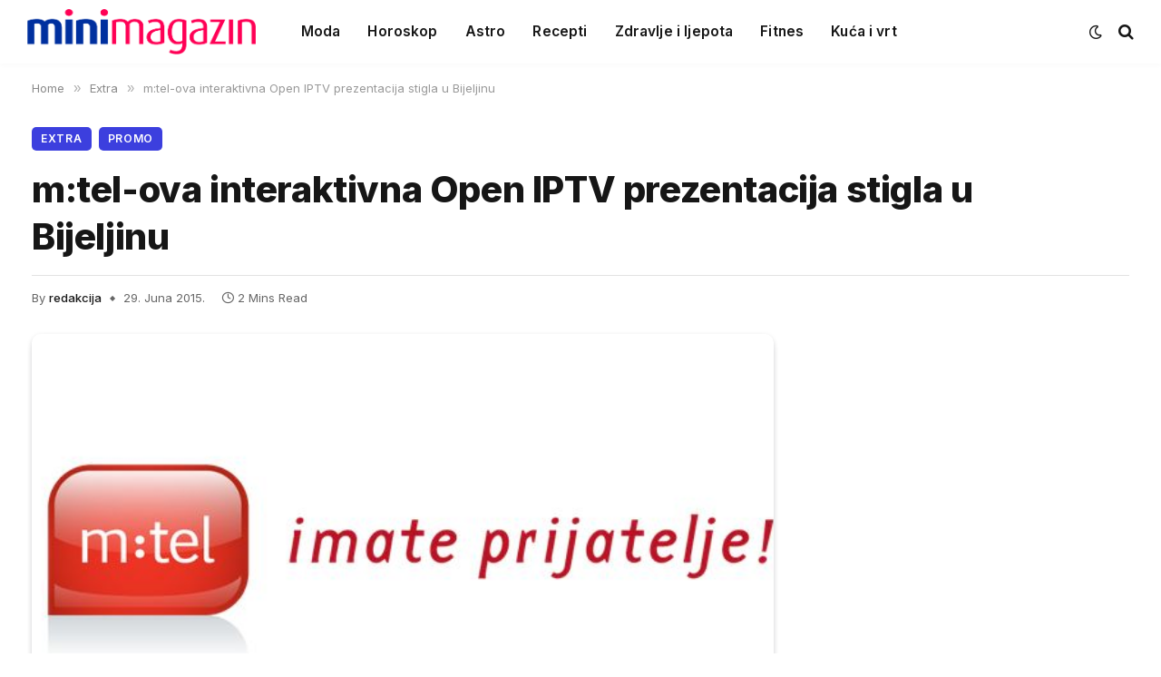

--- FILE ---
content_type: text/html; charset=UTF-8
request_url: https://www.minimagazin.info/2015/06/29/mtel-ova-interaktivna-open-iptv-prezentacija-stigla-u-bijeljinu/
body_size: 15858
content:

<!DOCTYPE html>
<html lang="bs-BA" prefix="og: https://ogp.me/ns#" class="s-light site-s-light">

<head>

	<meta charset="UTF-8" />
	<meta name="viewport" content="width=device-width, initial-scale=1" />
		<style>img:is([sizes="auto" i], [sizes^="auto," i]) { contain-intrinsic-size: 3000px 1500px }</style>
	
<!-- Search Engine Optimization by Rank Math - https://rankmath.com/ -->
<title>m:tel-ova interaktivna Open IPTV prezentacija stigla u Bijeljinu</title><link rel="preload" as="image" imagesrcset="https://www.minimagazin.info/wp-content/uploads/2014/08/mtel.jpg 598w, https://www.minimagazin.info/wp-content/uploads/2014/08/mtel-250x158.jpg 250w, https://www.minimagazin.info/wp-content/uploads/2014/08/mtel-580x368.jpg 580w" imagesizes="(max-width: 814px) 100vw, 814px" /><link rel="preload" as="font" href="https://www.minimagazin.info/wp-content/themes/smart-mag/css/icons/fonts/ts-icons.woff2?v3.2" type="font/woff2" crossorigin="anonymous" />
<meta name="description" content="Kompanija m:tel predstavlja nove Open IPTV funkcionalnosti, koje su u potpunosti promijenjene i prilagođene svjetskim standardima u kojima će sada moći da"/>
<meta name="robots" content="follow, index, max-snippet:-1, max-video-preview:-1, max-image-preview:large"/>
<link rel="canonical" href="https://www.minimagazin.info/2015/06/29/mtel-ova-interaktivna-open-iptv-prezentacija-stigla-u-bijeljinu/" />
<meta property="og:locale" content="bs_BA" />
<meta property="og:type" content="article" />
<meta property="og:title" content="m:tel-ova interaktivna Open IPTV prezentacija stigla u Bijeljinu" />
<meta property="og:description" content="Kompanija m:tel predstavlja nove Open IPTV funkcionalnosti, koje su u potpunosti promijenjene i prilagođene svjetskim standardima u kojima će sada moći da" />
<meta property="og:url" content="https://www.minimagazin.info/2015/06/29/mtel-ova-interaktivna-open-iptv-prezentacija-stigla-u-bijeljinu/" />
<meta property="og:site_name" content="Mini Magazin" />
<meta property="article:tag" content="izdvojeno" />
<meta property="article:section" content="Extra" />
<meta property="og:updated_time" content="2015-06-29T19:38:18+02:00" />
<meta property="og:image" content="https://www.minimagazin.info/wp-content/uploads/2014/08/mtel.jpg" />
<meta property="og:image:secure_url" content="https://www.minimagazin.info/wp-content/uploads/2014/08/mtel.jpg" />
<meta property="og:image:width" content="598" />
<meta property="og:image:height" content="380" />
<meta property="og:image:alt" content="m:tel-ova interaktivna Open IPTV prezentacija stigla u Bijeljinu" />
<meta property="og:image:type" content="image/jpeg" />
<meta property="article:published_time" content="2015-06-29T19:36:33+02:00" />
<meta property="article:modified_time" content="2015-06-29T19:38:18+02:00" />
<meta name="twitter:card" content="summary_large_image" />
<meta name="twitter:title" content="m:tel-ova interaktivna Open IPTV prezentacija stigla u Bijeljinu" />
<meta name="twitter:description" content="Kompanija m:tel predstavlja nove Open IPTV funkcionalnosti, koje su u potpunosti promijenjene i prilagođene svjetskim standardima u kojima će sada moći da" />
<meta name="twitter:image" content="https://www.minimagazin.info/wp-content/uploads/2014/08/mtel.jpg" />
<meta name="twitter:label1" content="Written by" />
<meta name="twitter:data1" content="redakcija" />
<meta name="twitter:label2" content="Time to read" />
<meta name="twitter:data2" content="1 minute" />
<script type="application/ld+json" class="rank-math-schema">{"@context":"https://schema.org","@graph":[{"@type":["NewsMediaOrganization","Organization"],"@id":"https://www.minimagazin.info/#organization","name":"Mini Magazin","url":"https://www.minimagazin.info","logo":{"@type":"ImageObject","@id":"https://www.minimagazin.info/#logo","url":"https://www.minimagazin.info/wp-content/uploads/2023/01/MM_Logo_Kocka.png","contentUrl":"https://www.minimagazin.info/wp-content/uploads/2023/01/MM_Logo_Kocka.png","caption":"Mini Magazin","inLanguage":"bs-BA","width":"327","height":"327"}},{"@type":"WebSite","@id":"https://www.minimagazin.info/#website","url":"https://www.minimagazin.info","name":"Mini Magazin","publisher":{"@id":"https://www.minimagazin.info/#organization"},"inLanguage":"bs-BA"},{"@type":"ImageObject","@id":"https://www.minimagazin.info/wp-content/uploads/2014/08/mtel.jpg","url":"https://www.minimagazin.info/wp-content/uploads/2014/08/mtel.jpg","width":"598","height":"380","inLanguage":"bs-BA"},{"@type":"WebPage","@id":"https://www.minimagazin.info/2015/06/29/mtel-ova-interaktivna-open-iptv-prezentacija-stigla-u-bijeljinu/#webpage","url":"https://www.minimagazin.info/2015/06/29/mtel-ova-interaktivna-open-iptv-prezentacija-stigla-u-bijeljinu/","name":"m:tel-ova interaktivna Open IPTV prezentacija stigla u Bijeljinu","datePublished":"2015-06-29T19:36:33+02:00","dateModified":"2015-06-29T19:38:18+02:00","isPartOf":{"@id":"https://www.minimagazin.info/#website"},"primaryImageOfPage":{"@id":"https://www.minimagazin.info/wp-content/uploads/2014/08/mtel.jpg"},"inLanguage":"bs-BA"},{"@type":"Person","@id":"https://www.minimagazin.info/author/redakcija/","name":"redakcija","url":"https://www.minimagazin.info/author/redakcija/","image":{"@type":"ImageObject","@id":"https://secure.gravatar.com/avatar/395d27052f36986e59144404b4e15bc5dd6eafc20253a06072b034dd306cf523?s=96&amp;d=mm&amp;r=g","url":"https://secure.gravatar.com/avatar/395d27052f36986e59144404b4e15bc5dd6eafc20253a06072b034dd306cf523?s=96&amp;d=mm&amp;r=g","caption":"redakcija","inLanguage":"bs-BA"},"worksFor":{"@id":"https://www.minimagazin.info/#organization"}},{"@type":"Article","headline":"m:tel-ova interaktivna Open IPTV prezentacija stigla u Bijeljinu","datePublished":"2015-06-29T19:36:33+02:00","dateModified":"2015-06-29T19:38:18+02:00","articleSection":"Extra, Promo","author":{"@id":"https://www.minimagazin.info/author/redakcija/","name":"redakcija"},"publisher":{"@id":"https://www.minimagazin.info/#organization"},"description":"Kompanija m:tel predstavlja nove Open IPTV funkcionalnosti, koje su u potpunosti promijenjene i prilago\u0111ene svjetskim standardima u kojima \u0107e sada mo\u0107i da","name":"m:tel-ova interaktivna Open IPTV prezentacija stigla u Bijeljinu","@id":"https://www.minimagazin.info/2015/06/29/mtel-ova-interaktivna-open-iptv-prezentacija-stigla-u-bijeljinu/#richSnippet","isPartOf":{"@id":"https://www.minimagazin.info/2015/06/29/mtel-ova-interaktivna-open-iptv-prezentacija-stigla-u-bijeljinu/#webpage"},"image":{"@id":"https://www.minimagazin.info/wp-content/uploads/2014/08/mtel.jpg"},"inLanguage":"bs-BA","mainEntityOfPage":{"@id":"https://www.minimagazin.info/2015/06/29/mtel-ova-interaktivna-open-iptv-prezentacija-stigla-u-bijeljinu/#webpage"}}]}</script>
<!-- /Rank Math WordPress SEO plugin -->

<link rel='dns-prefetch' href='//www.minimagazin.info' />
<link rel='dns-prefetch' href='//fonts.googleapis.com' />
<link rel="alternate" type="application/rss+xml" title="Mini Magazin &raquo; novosti" href="https://www.minimagazin.info/feed/" />
<link rel="alternate" type="application/rss+xml" title="Mini Magazin &raquo;  novosti o komentarima" href="https://www.minimagazin.info/comments/feed/" />
<script type="text/javascript">
/* <![CDATA[ */
window._wpemojiSettings = {"baseUrl":"https:\/\/s.w.org\/images\/core\/emoji\/16.0.1\/72x72\/","ext":".png","svgUrl":"https:\/\/s.w.org\/images\/core\/emoji\/16.0.1\/svg\/","svgExt":".svg","source":{"concatemoji":"https:\/\/www.minimagazin.info\/wp-includes\/js\/wp-emoji-release.min.js?ver=6.8.3"}};
/*! This file is auto-generated */
!function(s,n){var o,i,e;function c(e){try{var t={supportTests:e,timestamp:(new Date).valueOf()};sessionStorage.setItem(o,JSON.stringify(t))}catch(e){}}function p(e,t,n){e.clearRect(0,0,e.canvas.width,e.canvas.height),e.fillText(t,0,0);var t=new Uint32Array(e.getImageData(0,0,e.canvas.width,e.canvas.height).data),a=(e.clearRect(0,0,e.canvas.width,e.canvas.height),e.fillText(n,0,0),new Uint32Array(e.getImageData(0,0,e.canvas.width,e.canvas.height).data));return t.every(function(e,t){return e===a[t]})}function u(e,t){e.clearRect(0,0,e.canvas.width,e.canvas.height),e.fillText(t,0,0);for(var n=e.getImageData(16,16,1,1),a=0;a<n.data.length;a++)if(0!==n.data[a])return!1;return!0}function f(e,t,n,a){switch(t){case"flag":return n(e,"\ud83c\udff3\ufe0f\u200d\u26a7\ufe0f","\ud83c\udff3\ufe0f\u200b\u26a7\ufe0f")?!1:!n(e,"\ud83c\udde8\ud83c\uddf6","\ud83c\udde8\u200b\ud83c\uddf6")&&!n(e,"\ud83c\udff4\udb40\udc67\udb40\udc62\udb40\udc65\udb40\udc6e\udb40\udc67\udb40\udc7f","\ud83c\udff4\u200b\udb40\udc67\u200b\udb40\udc62\u200b\udb40\udc65\u200b\udb40\udc6e\u200b\udb40\udc67\u200b\udb40\udc7f");case"emoji":return!a(e,"\ud83e\udedf")}return!1}function g(e,t,n,a){var r="undefined"!=typeof WorkerGlobalScope&&self instanceof WorkerGlobalScope?new OffscreenCanvas(300,150):s.createElement("canvas"),o=r.getContext("2d",{willReadFrequently:!0}),i=(o.textBaseline="top",o.font="600 32px Arial",{});return e.forEach(function(e){i[e]=t(o,e,n,a)}),i}function t(e){var t=s.createElement("script");t.src=e,t.defer=!0,s.head.appendChild(t)}"undefined"!=typeof Promise&&(o="wpEmojiSettingsSupports",i=["flag","emoji"],n.supports={everything:!0,everythingExceptFlag:!0},e=new Promise(function(e){s.addEventListener("DOMContentLoaded",e,{once:!0})}),new Promise(function(t){var n=function(){try{var e=JSON.parse(sessionStorage.getItem(o));if("object"==typeof e&&"number"==typeof e.timestamp&&(new Date).valueOf()<e.timestamp+604800&&"object"==typeof e.supportTests)return e.supportTests}catch(e){}return null}();if(!n){if("undefined"!=typeof Worker&&"undefined"!=typeof OffscreenCanvas&&"undefined"!=typeof URL&&URL.createObjectURL&&"undefined"!=typeof Blob)try{var e="postMessage("+g.toString()+"("+[JSON.stringify(i),f.toString(),p.toString(),u.toString()].join(",")+"));",a=new Blob([e],{type:"text/javascript"}),r=new Worker(URL.createObjectURL(a),{name:"wpTestEmojiSupports"});return void(r.onmessage=function(e){c(n=e.data),r.terminate(),t(n)})}catch(e){}c(n=g(i,f,p,u))}t(n)}).then(function(e){for(var t in e)n.supports[t]=e[t],n.supports.everything=n.supports.everything&&n.supports[t],"flag"!==t&&(n.supports.everythingExceptFlag=n.supports.everythingExceptFlag&&n.supports[t]);n.supports.everythingExceptFlag=n.supports.everythingExceptFlag&&!n.supports.flag,n.DOMReady=!1,n.readyCallback=function(){n.DOMReady=!0}}).then(function(){return e}).then(function(){var e;n.supports.everything||(n.readyCallback(),(e=n.source||{}).concatemoji?t(e.concatemoji):e.wpemoji&&e.twemoji&&(t(e.twemoji),t(e.wpemoji)))}))}((window,document),window._wpemojiSettings);
/* ]]> */
</script>
<!-- www.minimagazin.info is managing ads with Advanced Ads 2.0.10 – https://wpadvancedads.com/ --><script id="minim-ready">
			window.advanced_ads_ready=function(e,a){a=a||"complete";var d=function(e){return"interactive"===a?"loading"!==e:"complete"===e};d(document.readyState)?e():document.addEventListener("readystatechange",(function(a){d(a.target.readyState)&&e()}),{once:"interactive"===a})},window.advanced_ads_ready_queue=window.advanced_ads_ready_queue||[];		</script>
		<style id='wp-emoji-styles-inline-css' type='text/css'>

	img.wp-smiley, img.emoji {
		display: inline !important;
		border: none !important;
		box-shadow: none !important;
		height: 1em !important;
		width: 1em !important;
		margin: 0 0.07em !important;
		vertical-align: -0.1em !important;
		background: none !important;
		padding: 0 !important;
	}
</style>
<link rel='stylesheet' id='wp-block-library-css' href='https://www.minimagazin.info/wp-includes/css/dist/block-library/style.min.css?ver=6.8.3' type='text/css' media='all' />
<style id='classic-theme-styles-inline-css' type='text/css'>
/*! This file is auto-generated */
.wp-block-button__link{color:#fff;background-color:#32373c;border-radius:9999px;box-shadow:none;text-decoration:none;padding:calc(.667em + 2px) calc(1.333em + 2px);font-size:1.125em}.wp-block-file__button{background:#32373c;color:#fff;text-decoration:none}
</style>
<style id='global-styles-inline-css' type='text/css'>
:root{--wp--preset--aspect-ratio--square: 1;--wp--preset--aspect-ratio--4-3: 4/3;--wp--preset--aspect-ratio--3-4: 3/4;--wp--preset--aspect-ratio--3-2: 3/2;--wp--preset--aspect-ratio--2-3: 2/3;--wp--preset--aspect-ratio--16-9: 16/9;--wp--preset--aspect-ratio--9-16: 9/16;--wp--preset--color--black: #000000;--wp--preset--color--cyan-bluish-gray: #abb8c3;--wp--preset--color--white: #ffffff;--wp--preset--color--pale-pink: #f78da7;--wp--preset--color--vivid-red: #cf2e2e;--wp--preset--color--luminous-vivid-orange: #ff6900;--wp--preset--color--luminous-vivid-amber: #fcb900;--wp--preset--color--light-green-cyan: #7bdcb5;--wp--preset--color--vivid-green-cyan: #00d084;--wp--preset--color--pale-cyan-blue: #8ed1fc;--wp--preset--color--vivid-cyan-blue: #0693e3;--wp--preset--color--vivid-purple: #9b51e0;--wp--preset--gradient--vivid-cyan-blue-to-vivid-purple: linear-gradient(135deg,rgba(6,147,227,1) 0%,rgb(155,81,224) 100%);--wp--preset--gradient--light-green-cyan-to-vivid-green-cyan: linear-gradient(135deg,rgb(122,220,180) 0%,rgb(0,208,130) 100%);--wp--preset--gradient--luminous-vivid-amber-to-luminous-vivid-orange: linear-gradient(135deg,rgba(252,185,0,1) 0%,rgba(255,105,0,1) 100%);--wp--preset--gradient--luminous-vivid-orange-to-vivid-red: linear-gradient(135deg,rgba(255,105,0,1) 0%,rgb(207,46,46) 100%);--wp--preset--gradient--very-light-gray-to-cyan-bluish-gray: linear-gradient(135deg,rgb(238,238,238) 0%,rgb(169,184,195) 100%);--wp--preset--gradient--cool-to-warm-spectrum: linear-gradient(135deg,rgb(74,234,220) 0%,rgb(151,120,209) 20%,rgb(207,42,186) 40%,rgb(238,44,130) 60%,rgb(251,105,98) 80%,rgb(254,248,76) 100%);--wp--preset--gradient--blush-light-purple: linear-gradient(135deg,rgb(255,206,236) 0%,rgb(152,150,240) 100%);--wp--preset--gradient--blush-bordeaux: linear-gradient(135deg,rgb(254,205,165) 0%,rgb(254,45,45) 50%,rgb(107,0,62) 100%);--wp--preset--gradient--luminous-dusk: linear-gradient(135deg,rgb(255,203,112) 0%,rgb(199,81,192) 50%,rgb(65,88,208) 100%);--wp--preset--gradient--pale-ocean: linear-gradient(135deg,rgb(255,245,203) 0%,rgb(182,227,212) 50%,rgb(51,167,181) 100%);--wp--preset--gradient--electric-grass: linear-gradient(135deg,rgb(202,248,128) 0%,rgb(113,206,126) 100%);--wp--preset--gradient--midnight: linear-gradient(135deg,rgb(2,3,129) 0%,rgb(40,116,252) 100%);--wp--preset--font-size--small: 13px;--wp--preset--font-size--medium: 20px;--wp--preset--font-size--large: 36px;--wp--preset--font-size--x-large: 42px;--wp--preset--spacing--20: 0.44rem;--wp--preset--spacing--30: 0.67rem;--wp--preset--spacing--40: 1rem;--wp--preset--spacing--50: 1.5rem;--wp--preset--spacing--60: 2.25rem;--wp--preset--spacing--70: 3.38rem;--wp--preset--spacing--80: 5.06rem;--wp--preset--shadow--natural: 6px 6px 9px rgba(0, 0, 0, 0.2);--wp--preset--shadow--deep: 12px 12px 50px rgba(0, 0, 0, 0.4);--wp--preset--shadow--sharp: 6px 6px 0px rgba(0, 0, 0, 0.2);--wp--preset--shadow--outlined: 6px 6px 0px -3px rgba(255, 255, 255, 1), 6px 6px rgba(0, 0, 0, 1);--wp--preset--shadow--crisp: 6px 6px 0px rgba(0, 0, 0, 1);}:where(.is-layout-flex){gap: 0.5em;}:where(.is-layout-grid){gap: 0.5em;}body .is-layout-flex{display: flex;}.is-layout-flex{flex-wrap: wrap;align-items: center;}.is-layout-flex > :is(*, div){margin: 0;}body .is-layout-grid{display: grid;}.is-layout-grid > :is(*, div){margin: 0;}:where(.wp-block-columns.is-layout-flex){gap: 2em;}:where(.wp-block-columns.is-layout-grid){gap: 2em;}:where(.wp-block-post-template.is-layout-flex){gap: 1.25em;}:where(.wp-block-post-template.is-layout-grid){gap: 1.25em;}.has-black-color{color: var(--wp--preset--color--black) !important;}.has-cyan-bluish-gray-color{color: var(--wp--preset--color--cyan-bluish-gray) !important;}.has-white-color{color: var(--wp--preset--color--white) !important;}.has-pale-pink-color{color: var(--wp--preset--color--pale-pink) !important;}.has-vivid-red-color{color: var(--wp--preset--color--vivid-red) !important;}.has-luminous-vivid-orange-color{color: var(--wp--preset--color--luminous-vivid-orange) !important;}.has-luminous-vivid-amber-color{color: var(--wp--preset--color--luminous-vivid-amber) !important;}.has-light-green-cyan-color{color: var(--wp--preset--color--light-green-cyan) !important;}.has-vivid-green-cyan-color{color: var(--wp--preset--color--vivid-green-cyan) !important;}.has-pale-cyan-blue-color{color: var(--wp--preset--color--pale-cyan-blue) !important;}.has-vivid-cyan-blue-color{color: var(--wp--preset--color--vivid-cyan-blue) !important;}.has-vivid-purple-color{color: var(--wp--preset--color--vivid-purple) !important;}.has-black-background-color{background-color: var(--wp--preset--color--black) !important;}.has-cyan-bluish-gray-background-color{background-color: var(--wp--preset--color--cyan-bluish-gray) !important;}.has-white-background-color{background-color: var(--wp--preset--color--white) !important;}.has-pale-pink-background-color{background-color: var(--wp--preset--color--pale-pink) !important;}.has-vivid-red-background-color{background-color: var(--wp--preset--color--vivid-red) !important;}.has-luminous-vivid-orange-background-color{background-color: var(--wp--preset--color--luminous-vivid-orange) !important;}.has-luminous-vivid-amber-background-color{background-color: var(--wp--preset--color--luminous-vivid-amber) !important;}.has-light-green-cyan-background-color{background-color: var(--wp--preset--color--light-green-cyan) !important;}.has-vivid-green-cyan-background-color{background-color: var(--wp--preset--color--vivid-green-cyan) !important;}.has-pale-cyan-blue-background-color{background-color: var(--wp--preset--color--pale-cyan-blue) !important;}.has-vivid-cyan-blue-background-color{background-color: var(--wp--preset--color--vivid-cyan-blue) !important;}.has-vivid-purple-background-color{background-color: var(--wp--preset--color--vivid-purple) !important;}.has-black-border-color{border-color: var(--wp--preset--color--black) !important;}.has-cyan-bluish-gray-border-color{border-color: var(--wp--preset--color--cyan-bluish-gray) !important;}.has-white-border-color{border-color: var(--wp--preset--color--white) !important;}.has-pale-pink-border-color{border-color: var(--wp--preset--color--pale-pink) !important;}.has-vivid-red-border-color{border-color: var(--wp--preset--color--vivid-red) !important;}.has-luminous-vivid-orange-border-color{border-color: var(--wp--preset--color--luminous-vivid-orange) !important;}.has-luminous-vivid-amber-border-color{border-color: var(--wp--preset--color--luminous-vivid-amber) !important;}.has-light-green-cyan-border-color{border-color: var(--wp--preset--color--light-green-cyan) !important;}.has-vivid-green-cyan-border-color{border-color: var(--wp--preset--color--vivid-green-cyan) !important;}.has-pale-cyan-blue-border-color{border-color: var(--wp--preset--color--pale-cyan-blue) !important;}.has-vivid-cyan-blue-border-color{border-color: var(--wp--preset--color--vivid-cyan-blue) !important;}.has-vivid-purple-border-color{border-color: var(--wp--preset--color--vivid-purple) !important;}.has-vivid-cyan-blue-to-vivid-purple-gradient-background{background: var(--wp--preset--gradient--vivid-cyan-blue-to-vivid-purple) !important;}.has-light-green-cyan-to-vivid-green-cyan-gradient-background{background: var(--wp--preset--gradient--light-green-cyan-to-vivid-green-cyan) !important;}.has-luminous-vivid-amber-to-luminous-vivid-orange-gradient-background{background: var(--wp--preset--gradient--luminous-vivid-amber-to-luminous-vivid-orange) !important;}.has-luminous-vivid-orange-to-vivid-red-gradient-background{background: var(--wp--preset--gradient--luminous-vivid-orange-to-vivid-red) !important;}.has-very-light-gray-to-cyan-bluish-gray-gradient-background{background: var(--wp--preset--gradient--very-light-gray-to-cyan-bluish-gray) !important;}.has-cool-to-warm-spectrum-gradient-background{background: var(--wp--preset--gradient--cool-to-warm-spectrum) !important;}.has-blush-light-purple-gradient-background{background: var(--wp--preset--gradient--blush-light-purple) !important;}.has-blush-bordeaux-gradient-background{background: var(--wp--preset--gradient--blush-bordeaux) !important;}.has-luminous-dusk-gradient-background{background: var(--wp--preset--gradient--luminous-dusk) !important;}.has-pale-ocean-gradient-background{background: var(--wp--preset--gradient--pale-ocean) !important;}.has-electric-grass-gradient-background{background: var(--wp--preset--gradient--electric-grass) !important;}.has-midnight-gradient-background{background: var(--wp--preset--gradient--midnight) !important;}.has-small-font-size{font-size: var(--wp--preset--font-size--small) !important;}.has-medium-font-size{font-size: var(--wp--preset--font-size--medium) !important;}.has-large-font-size{font-size: var(--wp--preset--font-size--large) !important;}.has-x-large-font-size{font-size: var(--wp--preset--font-size--x-large) !important;}
:where(.wp-block-post-template.is-layout-flex){gap: 1.25em;}:where(.wp-block-post-template.is-layout-grid){gap: 1.25em;}
:where(.wp-block-columns.is-layout-flex){gap: 2em;}:where(.wp-block-columns.is-layout-grid){gap: 2em;}
:root :where(.wp-block-pullquote){font-size: 1.5em;line-height: 1.6;}
</style>
<link rel='stylesheet' id='smartmag-core-css' href='https://www.minimagazin.info/wp-content/themes/smart-mag/style.css?ver=10.3.0' type='text/css' media='all' />
<style id='smartmag-core-inline-css' type='text/css'>
:root { --c-main: #3c3fde;
--c-main-rgb: 60,63,222;
--text-font: "Inter", system-ui, -apple-system, "Segoe UI", Arial, sans-serif;
--body-font: "Inter", system-ui, -apple-system, "Segoe UI", Arial, sans-serif;
--ui-font: "Inter", system-ui, -apple-system, "Segoe UI", Arial, sans-serif;
--title-font: "Inter", system-ui, -apple-system, "Segoe UI", Arial, sans-serif;
--h-font: "Inter", system-ui, -apple-system, "Segoe UI", Arial, sans-serif;
--title-font: var(--ui-font);
--h-font: var(--ui-font);
--text-h-font: var(--h-font);
--title-font: "Inter", system-ui, -apple-system, "Segoe UI", Arial, sans-serif;
--title-size-xs: 15px;
--title-size-m: 19px;
--main-width: 1240px;
--wrap-padding: 35px;
--p-title-space: 11px;
--c-excerpts: #474747;
--excerpt-size: 14px; }
.s-dark body { background-color: #101016; }
.post-title:not(._) { line-height: 1.4; }
:root { --sidebar-width: 336px; }
.ts-row, .has-el-gap { --sidebar-c-width: calc(var(--sidebar-width) + var(--grid-gutter-h) + var(--sidebar-c-pad)); }
.smart-head-main { --c-shadow: rgba(0,0,0,0.02); }
.smart-head-main .smart-head-top { --head-h: 42px; border-image: linear-gradient(90deg, #e40666 0%, #3c3fde 100%); border-image-slice: 1; border-image-width: 3px 0 0 0; border-width: 3px 0; border-image-width: 0 0 3px 0; }
.smart-head-main .smart-head-mid { --head-h: 70px; border-bottom-width: 0px; border-bottom-color: #efefef; }
.s-dark .smart-head-main .smart-head-mid,
.smart-head-main .s-dark.smart-head-mid { border-bottom-color: #3f3f3f; }
.navigation-main .menu > li > a { font-size: 15.4px; letter-spacing: 0.01em; }
.navigation-main { --nav-items-space: 15px; }
.s-light .navigation { --c-nav-blip: var(--c-main); }
.smart-head-mobile .smart-head-mid { border-image: linear-gradient(90deg, #e40666 0%, #3c3fde 100%); border-image-slice: 1; border-image-width: 3px 0 0 0; border-width: 3px 0; }
.navigation-small { margin-left: calc(-1 * var(--nav-items-space)); }
.s-dark .navigation-small { --c-nav-hov: rgba(255,255,255,0.76); }
.s-dark .smart-head-main .spc-social,
.smart-head-main .s-dark .spc-social { --c-spc-social: #ffffff; --c-spc-social-hov: rgba(255,255,255,0.92); }
.smart-head-main .spc-social { --spc-social-fs: 13px; --spc-social-size: 26px; --spc-social-space: 5px; }
.s-dark .smart-head-main .search-icon:hover,
.smart-head-main .s-dark .search-icon:hover { color: #bcbcbc; }
.smart-head-main { --search-icon-size: 18px; }
.s-dark .smart-head-main .offcanvas-toggle:hover,
.smart-head-main .s-dark .offcanvas-toggle:hover { --c-hamburger: #bcbcbc; }
.smart-head .ts-button1 { font-size: 12px; border-radius: 6px; height: 34px; line-height: 34px; padding-left: 14px; padding-right: 14px; }
.post-meta .text-in, .post-meta .post-cat > a { font-size: 11px; }
.post-meta .post-cat > a { font-weight: 600; }
.post-meta { --p-meta-sep: "\25c6"; --p-meta-sep-pad: 7px; }
.post-meta .meta-item:before { transform: scale(.65); }
.l-post { --media-radius: 10px; }
.cat-labels .category { font-weight: 600; letter-spacing: 0.06em; border-radius: 5px; padding-top: 2px; padding-bottom: 2px; padding-left: 10px; padding-right: 10px; }
.block-head-c .heading { font-size: 19px; text-transform: initial; }
.block-head-e3 .heading { font-size: 22px; }
.load-button { padding-top: 13px; padding-bottom: 13px; padding-left: 13px; padding-right: 13px; border-radius: 20px; }
.loop-grid-base .media { margin-bottom: 20px; }
.loop-grid .l-post { border-radius: 10px; overflow: hidden; }
.has-nums .l-post { --num-font: "Outfit", system-ui, -apple-system, "Segoe UI", Arial, sans-serif; }
.has-nums-a .l-post .post-title:before,
.has-nums-b .l-post .content:before { font-weight: 500; }
.has-nums-c .l-post .post-title:before,
.has-nums-c .l-post .content:before { font-size: 18px; }
.loop-list-card .l-post { border-radius: 10px; overflow: hidden; }
.loop-small .ratio-is-custom { padding-bottom: calc(100% / 1.3); }
.loop-small .media { width: 30%; max-width: 50%; }
.loop-small .media:not(i) { max-width: 97px; }
.single-featured .featured, .the-post-header .featured { border-radius: 10px; --media-radius: 10px; overflow: hidden; }
.post-meta-single .meta-item, .post-meta-single .text-in { font-size: 13px; }
.the-post-header .post-meta .post-title { font-family: var(--body-font); font-weight: 800; line-height: 1.3; letter-spacing: -0.01em; }
.entry-content { letter-spacing: -0.005em; }
.site-s-light .entry-content { color: #0a0a0a; }
:where(.entry-content) a { text-decoration: underline; text-underline-offset: 4px; text-decoration-thickness: 2px; }
.review-box .overall { border-radius: 8px; }
.review-box .rating-bar, .review-box .bar { height: 18px; border-radius: 8px; }
.review-box .label { font-size: 15px; }
.s-head-large .sub-title { font-size: 19px; }
.s-post-large .post-content-wrap { display: grid; grid-template-columns: minmax(0, 1fr); }
.s-post-large .entry-content { max-width: min(100%, calc(750px + var(--p-spacious-pad)*2)); justify-self: center; }
.category .feat-grid { --grid-gap: 10px; }
.spc-newsletter { --box-roundness: 10px; }
@media (min-width: 1200px) { .breadcrumbs { font-size: 13px; }
.nav-hov-b .menu > li > a:before { width: calc(100% - (var(--nav-items-space, 15px)*2)); left: var(--nav-items-space); }
.post-content h2 { font-size: 27px; }
.post-content h3 { font-size: 23px; } }
@media (min-width: 940px) and (max-width: 1200px) { :root { --sidebar-width: 300px; }
.ts-row, .has-el-gap { --sidebar-c-width: calc(var(--sidebar-width) + var(--grid-gutter-h) + var(--sidebar-c-pad)); }
.navigation-main .menu > li > a { font-size: calc(10px + (15.4px - 10px) * .7); } }
@media (min-width: 768px) and (max-width: 940px) { .ts-contain, .main { padding-left: 35px; padding-right: 35px; } }
@media (max-width: 767px) { .ts-contain, .main { padding-left: 25px; padding-right: 25px; }
.block-head-e3 .heading { font-size: 18px; } }
@media (min-width: 940px) and (max-width: 1300px) { :root { --wrap-padding: min(35px, 5vw); } }


</style>
<link rel='stylesheet' id='smartmag-magnific-popup-css' href='https://www.minimagazin.info/wp-content/themes/smart-mag/css/lightbox.css?ver=10.3.0' type='text/css' media='all' />
<link rel='stylesheet' id='smartmag-icons-css' href='https://www.minimagazin.info/wp-content/themes/smart-mag/css/icons/icons.css?ver=10.3.0' type='text/css' media='all' />
<link rel='stylesheet' id='smartmag-gfonts-custom-css' href='https://fonts.googleapis.com/css?family=Inter%3A400%2C500%2C600%2C700%2C800%7COutfit%3A400%2C500%2C600%2C700&#038;display=swap' type='text/css' media='all' />
<script type="text/javascript" id="smartmag-lazy-inline-js-after">
/* <![CDATA[ */
/**
 * @copyright ThemeSphere
 * @preserve
 */
var BunyadLazy={};BunyadLazy.load=function(){function a(e,n){var t={};e.dataset.bgset&&e.dataset.sizes?(t.sizes=e.dataset.sizes,t.srcset=e.dataset.bgset):t.src=e.dataset.bgsrc,function(t){var a=t.dataset.ratio;if(0<a){const e=t.parentElement;if(e.classList.contains("media-ratio")){const n=e.style;n.getPropertyValue("--a-ratio")||(n.paddingBottom=100/a+"%")}}}(e);var a,o=document.createElement("img");for(a in o.onload=function(){var t="url('"+(o.currentSrc||o.src)+"')",a=e.style;a.backgroundImage!==t&&requestAnimationFrame(()=>{a.backgroundImage=t,n&&n()}),o.onload=null,o.onerror=null,o=null},o.onerror=o.onload,t)o.setAttribute(a,t[a]);o&&o.complete&&0<o.naturalWidth&&o.onload&&o.onload()}function e(t){t.dataset.loaded||a(t,()=>{document.dispatchEvent(new Event("lazyloaded")),t.dataset.loaded=1})}function n(t){"complete"===document.readyState?t():window.addEventListener("load",t)}return{initEarly:function(){var t,a=()=>{document.querySelectorAll(".img.bg-cover:not(.lazyload)").forEach(e)};"complete"!==document.readyState?(t=setInterval(a,150),n(()=>{a(),clearInterval(t)})):a()},callOnLoad:n,initBgImages:function(t){t&&n(()=>{document.querySelectorAll(".img.bg-cover").forEach(e)})},bgLoad:a}}(),BunyadLazy.load.initEarly();
/* ]]> */
</script>
<script type="text/javascript" src="https://www.minimagazin.info/wp-content/plugins/dotmetrics//js/ostalo.js?ver=6.8.3" id="dm-ostalo-js"></script>
<script type="text/javascript" src="https://www.minimagazin.info/wp-includes/js/jquery/jquery.min.js?ver=3.7.1" id="jquery-core-js"></script>
<script type="text/javascript" src="https://www.minimagazin.info/wp-includes/js/jquery/jquery-migrate.min.js?ver=3.4.1" id="jquery-migrate-js"></script>
<script type="text/javascript" id="advanced-ads-advanced-js-js-extra">
/* <![CDATA[ */
var advads_options = {"blog_id":"1","privacy":{"enabled":false,"state":"not_needed"}};
/* ]]> */
</script>
<script type="text/javascript" src="https://www.minimagazin.info/wp-content/plugins/advanced-ads/public/assets/js/advanced.min.js?ver=2.0.10" id="advanced-ads-advanced-js-js"></script>
<link rel="https://api.w.org/" href="https://www.minimagazin.info/wp-json/" /><link rel="alternate" title="JSON" type="application/json" href="https://www.minimagazin.info/wp-json/wp/v2/posts/59633" /><link rel="EditURI" type="application/rsd+xml" title="RSD" href="https://www.minimagazin.info/xmlrpc.php?rsd" />
<meta name="generator" content="WordPress 6.8.3" />
<link rel='shortlink' href='https://www.minimagazin.info/?p=59633' />
<link rel="alternate" title="oEmbed (JSON)" type="application/json+oembed" href="https://www.minimagazin.info/wp-json/oembed/1.0/embed?url=https%3A%2F%2Fwww.minimagazin.info%2F2015%2F06%2F29%2Fmtel-ova-interaktivna-open-iptv-prezentacija-stigla-u-bijeljinu%2F" />
<link rel="alternate" title="oEmbed (XML)" type="text/xml+oembed" href="https://www.minimagazin.info/wp-json/oembed/1.0/embed?url=https%3A%2F%2Fwww.minimagazin.info%2F2015%2F06%2F29%2Fmtel-ova-interaktivna-open-iptv-prezentacija-stigla-u-bijeljinu%2F&#038;format=xml" />

		<!-- GA Google Analytics @ https://m0n.co/ga -->
		<script async src="https://www.googletagmanager.com/gtag/js?id=G-VT9PMML9B9"></script>
		<script>
			window.dataLayer = window.dataLayer || [];
			function gtag(){dataLayer.push(arguments);}
			gtag('js', new Date());
			gtag('config', 'G-VT9PMML9B9');
		</script>

	
		<script>
		var BunyadSchemeKey = 'bunyad-scheme';
		(() => {
			const d = document.documentElement;
			const c = d.classList;
			var scheme = localStorage.getItem(BunyadSchemeKey);
			
			if (scheme) {
				d.dataset.origClass = c;
				scheme === 'dark' ? c.remove('s-light', 'site-s-light') : c.remove('s-dark', 'site-s-dark');
				c.add('site-s-' + scheme, 's-' + scheme);
			}
		})();
		</script>
		<meta name="generator" content="Elementor 3.28.4; features: additional_custom_breakpoints, e_local_google_fonts; settings: css_print_method-external, google_font-enabled, font_display-swap">
		<script type="text/javascript">
			var advadsCfpQueue = [];
			var advadsCfpAd = function( adID ) {
				if ( 'undefined' === typeof advadsProCfp ) {
					advadsCfpQueue.push( adID )
				} else {
					advadsProCfp.addElement( adID )
				}
			}
		</script>
					<style>
				.e-con.e-parent:nth-of-type(n+4):not(.e-lazyloaded):not(.e-no-lazyload),
				.e-con.e-parent:nth-of-type(n+4):not(.e-lazyloaded):not(.e-no-lazyload) * {
					background-image: none !important;
				}
				@media screen and (max-height: 1024px) {
					.e-con.e-parent:nth-of-type(n+3):not(.e-lazyloaded):not(.e-no-lazyload),
					.e-con.e-parent:nth-of-type(n+3):not(.e-lazyloaded):not(.e-no-lazyload) * {
						background-image: none !important;
					}
				}
				@media screen and (max-height: 640px) {
					.e-con.e-parent:nth-of-type(n+2):not(.e-lazyloaded):not(.e-no-lazyload),
					.e-con.e-parent:nth-of-type(n+2):not(.e-lazyloaded):not(.e-no-lazyload) * {
						background-image: none !important;
					}
				}
			</style>
			<script>
/*
 *  Delete the Funding Choices cookie if consent is more than 12 months old.
 *
 *  Version: 2 (2023-12-21)
 *
 *  https://stackoverflow.com/a/76025628/2568535
 *
 */

  try {
    const nm = "FCCDCF";        // Match name of Funding Choices cookie
    const dm = "minimagazin.info";  // Match domain of Funding Choices cookie
    const pa = "/";             // Match path of Funding Choices cookie
    let tc = ('; ' + document.cookie).split('; ' + nm + '=');
    if (tc.length === 2) {
      tc = decodeURIComponent(tc.pop().split(';').shift());
      tc = JSON.parse(tc)[3][0].substring(1,9);
      tc = tc.replace(/-/g, '+').replace(/_/g, '/');
      tc = Uint8Array.from(window.atob(tc), (v) => v.charCodeAt(0));
      let dt = (tc[0] * 2**28) + (tc[1] * 2**20) + (tc[2] * 2**12) +
               (tc[3] * 2**4)  + (tc[4] >> 4);
      if (Date.now() / 1000 - dt / 10 > 86400 * 365)
        document.cookie = nm + "=;path=" + pa + ";domain=" + dm +
                          ";expires=" + new Date(0).toUTCString();
    }
  } finally {}
</script>
		<style type="text/css" id="wp-custom-css">
			img.logo-image {
	width:auto;
}

.post-content img {
	width:100%;
}

.post-content .buttons {
	display: block;
	width:100%;
}

.post-content .buttons br {
   display:none;
}

.post-content .buttons a { 
	  display:inline-block;
	  width:calc(50% - 20px);
	  margin-right:10px;
		background-color: #3c3fde;
    padding: 10px;
	  margin-bottom:10px;
	  border-radius:10px;
	  text-align:center;
	  color: white;
	  text-decoration:none;
	  cursor: pointer;
}

.post-content .buttons a:hover {
			background-color:  #e54e53;
}

.wp-caption {
	width:auto !important;
}

.s-post-large .post-content-wrap {
	display:block;
}		</style>
		

</head>

<body class="wp-singular post-template-default single single-post postid-59633 single-format-standard wp-theme-smart-mag right-sidebar post-layout-large-b post-cat-53 ts-img-hov-fade layout-normal elementor-default elementor-kit-157274 aa-prefix-minim-">



<div class="main-wrap">

	
<div class="off-canvas-backdrop"></div>
<div class="mobile-menu-container off-canvas s-dark hide-menu-lg" id="off-canvas">

	<div class="off-canvas-head">
		<a href="#" class="close">
			<span class="visuallyhidden">Close Menu</span>
			<i class="tsi tsi-times"></i>
		</a>

		<div class="ts-logo">
					</div>
	</div>

	<div class="off-canvas-content">

		
			<ul id="menu-skraceni-meni" class="mobile-menu"><li id="menu-item-157350" class="menu-item menu-item-type-taxonomy menu-item-object-category menu-item-157350"><a href="https://www.minimagazin.info/category/moda-i-trendovi/">Moda</a></li>
<li id="menu-item-157353" class="menu-item menu-item-type-taxonomy menu-item-object-category menu-item-157353"><a href="https://www.minimagazin.info/category/extra/horoskop/">Horoskop</a></li>
<li id="menu-item-169098" class="menu-item menu-item-type-taxonomy menu-item-object-category menu-item-169098"><a href="https://www.minimagazin.info/category/astro/">Astro</a></li>
<li id="menu-item-157352" class="menu-item menu-item-type-taxonomy menu-item-object-category menu-item-157352"><a href="https://www.minimagazin.info/category/hrana/">Recepti</a></li>
<li id="menu-item-157349" class="menu-item menu-item-type-taxonomy menu-item-object-category menu-item-157349"><a href="https://www.minimagazin.info/category/zdravlje/">Zdravlje i ljepota</a></li>
<li id="menu-item-157418" class="menu-item menu-item-type-taxonomy menu-item-object-category menu-item-157418"><a href="https://www.minimagazin.info/category/fitnes/">Fitnes</a></li>
<li id="menu-item-157417" class="menu-item menu-item-type-taxonomy menu-item-object-category menu-item-157417"><a href="https://www.minimagazin.info/category/kuca-i-vrt/">Kuća i vrt</a></li>
</ul>
		
		
		
		<div class="spc-social-block spc-social spc-social-b smart-head-social">
		
			
				<a href="https://www.facebook.com/minimagazin.info" class="link service s-facebook" target="_blank" rel="nofollow noopener">
					<i class="icon tsi tsi-facebook"></i>					<span class="visuallyhidden">Facebook</span>
				</a>
									
			
				<a href="#" class="link service s-twitter" target="_blank" rel="nofollow noopener">
					<i class="icon tsi tsi-twitter"></i>					<span class="visuallyhidden">X (Twitter)</span>
				</a>
									
			
				<a href="https://www.instagram.com/minimagazin.info/" class="link service s-instagram" target="_blank" rel="nofollow noopener">
					<i class="icon tsi tsi-instagram"></i>					<span class="visuallyhidden">Instagram</span>
				</a>
									
			
		</div>

		
	</div>

</div>
<div class="smart-head smart-head-a smart-head-main" id="smart-head" data-sticky="auto" data-sticky-type="smart" data-sticky-full>
	
	<div class="smart-head-row smart-head-mid is-light smart-head-row-full">

		<div class="inner wrap">

							
				<div class="items items-left ">
					<a href="https://www.minimagazin.info/" title="Mini Magazin" rel="home" class="logo-link ts-logo logo-is-image">
		<span>
			
				
					<img src="https://www.minimagazin.info/wp-content/uploads/2021/04/mm_logo_2021.png" class="logo-image logo-image-dark" alt="Mini Magazin" width="559" height="111"/><img src="https://www.minimagazin.info/wp-content/uploads/2021/04/mm_logo_2021.png" class="logo-image" alt="Mini Magazin" width="559" height="111"/>
									 
					</span>
	</a>	<div class="nav-wrap">
		<nav class="navigation navigation-main nav-hov-b">
			<ul id="menu-skraceni-meni-1" class="menu"><li class="menu-item menu-item-type-taxonomy menu-item-object-category menu-cat-26 menu-item-157350"><a href="https://www.minimagazin.info/category/moda-i-trendovi/">Moda</a></li>
<li class="menu-item menu-item-type-taxonomy menu-item-object-category menu-cat-41 menu-item-157353"><a href="https://www.minimagazin.info/category/extra/horoskop/">Horoskop</a></li>
<li class="menu-item menu-item-type-taxonomy menu-item-object-category menu-cat-80 menu-item-169098"><a href="https://www.minimagazin.info/category/astro/">Astro</a></li>
<li class="menu-item menu-item-type-taxonomy menu-item-object-category menu-cat-33 menu-item-157352"><a href="https://www.minimagazin.info/category/hrana/">Recepti</a></li>
<li class="menu-item menu-item-type-taxonomy menu-item-object-category menu-cat-27 menu-item-157349"><a href="https://www.minimagazin.info/category/zdravlje/">Zdravlje i ljepota</a></li>
<li class="menu-item menu-item-type-taxonomy menu-item-object-category menu-cat-49 menu-item-157418"><a href="https://www.minimagazin.info/category/fitnes/">Fitnes</a></li>
<li class="menu-item menu-item-type-taxonomy menu-item-object-category menu-cat-34 menu-item-157417"><a href="https://www.minimagazin.info/category/kuca-i-vrt/">Kuća i vrt</a></li>
</ul>		</nav>
	</div>
				</div>

							
				<div class="items items-center empty">
								</div>

							
				<div class="items items-right ">
				
<div class="scheme-switcher has-icon-only">
	<a href="#" class="toggle is-icon toggle-dark" title="Switch to Dark Design - easier on eyes.">
		<i class="icon tsi tsi-moon"></i>
	</a>
	<a href="#" class="toggle is-icon toggle-light" title="Switch to Light Design.">
		<i class="icon tsi tsi-bright"></i>
	</a>
</div>

	<a href="#" class="search-icon has-icon-only is-icon" title="Search">
		<i class="tsi tsi-search"></i>
	</a>

				</div>

						
		</div>
	</div>

	</div>
<div class="smart-head smart-head-a smart-head-mobile" id="smart-head-mobile" data-sticky="mid" data-sticky-type="smart" data-sticky-full>
	
	<div class="smart-head-row smart-head-mid smart-head-row-3 s-dark smart-head-row-full">

		<div class="inner wrap">

							
				<div class="items items-left ">
				
<button class="offcanvas-toggle has-icon" type="button" aria-label="Menu">
	<span class="hamburger-icon hamburger-icon-a">
		<span class="inner"></span>
	</span>
</button>				</div>

							
				<div class="items items-center ">
					<a href="https://www.minimagazin.info/" title="Mini Magazin" rel="home" class="logo-link ts-logo logo-is-image">
		<span>
			
				
					<img src="https://www.minimagazin.info/wp-content/uploads/2021/04/mm_logo_2021.png" class="logo-image logo-image-dark" alt="Mini Magazin" width="559" height="111"/><img src="https://www.minimagazin.info/wp-content/uploads/2021/04/mm_logo_2021.png" class="logo-image" alt="Mini Magazin" width="559" height="111"/>
									 
					</span>
	</a>				</div>

							
				<div class="items items-right ">
				

	<a href="#" class="search-icon has-icon-only is-icon" title="Search">
		<i class="tsi tsi-search"></i>
	</a>

				</div>

						
		</div>
	</div>

	</div>
<nav class="breadcrumbs is-full-width breadcrumbs-a" id="breadcrumb"><div class="inner ts-contain "><span><a href="https://www.minimagazin.info/"><span>Home</span></a></span><span class="delim">&raquo;</span><span><a href="https://www.minimagazin.info/category/extra/"><span>Extra</span></a></span><span class="delim">&raquo;</span><span class="current">m:tel-ova interaktivna Open IPTV prezentacija stigla u Bijeljinu</span></div></nav>
<div class="main ts-contain cf right-sidebar">
	
		
	<div class="s-head-large s-head-has-sep the-post-header s-head-modern s-head-large-b has-share-meta-right">
	<div class="post-meta post-meta-a post-meta-left post-meta-single has-below"><div class="post-meta-items meta-above"><span class="meta-item cat-labels">
						
						<a href="https://www.minimagazin.info/category/extra/" class="category term-color-53" rel="category">Extra</a> <a href="https://www.minimagazin.info/category/extra/promo/" class="category term-color-42" rel="category">Promo</a>
					</span>
					</div><h1 class="is-title post-title">m:tel-ova interaktivna Open IPTV prezentacija stigla u Bijeljinu</h1><div class="meta-below-has-right"><div class="post-meta-items meta-below"><span class="meta-item post-author"><span class="by">By</span> <a href="https://www.minimagazin.info/author/redakcija/" title="Članci od redakcija" rel="author">redakcija</a></span><span class="meta-item has-next-icon date"><time class="post-date" datetime="2015-06-29T19:36:33+02:00">29. Juna 2015.</time></span><span class="meta-item read-time has-icon"><i class="tsi tsi-clock"></i>2 Mins Read</span></div> </div></div>	
	
</div>
<div class="ts-row">
	<div class="col-8 main-content s-post-contain">

		
					<div class="single-featured">	
	<div class="featured has-media-shadows">
				
			<a href="https://www.minimagazin.info/wp-content/uploads/2014/08/mtel.jpg" class="image-link media-ratio ar-bunyad-main" title="m:tel-ova interaktivna Open IPTV prezentacija stigla u Bijeljinu"><img loading="lazy" width="814" height="532" src="https://www.minimagazin.info/wp-content/uploads/2014/08/mtel.jpg" class="attachment-bunyad-main size-bunyad-main no-lazy skip-lazy wp-post-image" alt="" sizes="(max-width: 814px) 100vw, 814px" title="m:tel-ova interaktivna Open IPTV prezentacija stigla u Bijeljinu" decoding="async" srcset="https://www.minimagazin.info/wp-content/uploads/2014/08/mtel.jpg 598w, https://www.minimagazin.info/wp-content/uploads/2014/08/mtel-250x158.jpg 250w, https://www.minimagazin.info/wp-content/uploads/2014/08/mtel-580x368.jpg 580w" /></a>		
						
			</div>

	</div>
		
		<div class="the-post s-post-large-b s-post-large">

			<article id="post-59633" class="post-59633 post type-post status-publish format-standard has-post-thumbnail category-extra category-promo tag-izdvojeno">
				
<div class="post-content-wrap">
	
	<div class="post-content cf entry-content content-normal">

		
				
		<p>Kompanija m:tel predstavlja nove Open IPTV funkcionalnosti, koje su u potpunosti promijenjene i prilagođene svjetskim standardima u kojima će sada moći da uživaju novi korisnici ove usluge, a prvo javno predstavljanje organizovano je danas na Trgu Kralja Petra I Karađorđevića u Bijeljini.</p><div class="minim-in-text" id="minim-1010807676"><script async="async" src="https://securepubads.g.doubleclick.net/tag/js/gpt.js"></script>
<script> var googletag = googletag || {}; googletag.cmd = googletag.cmd || [];</script>
<div id="gpt-ad-7763611976380-0">
  <script>
	googletag.cmd.push(function() {
		var mapping = googletag.sizeMapping().
addSize([0, 0], [[300, 250], [320, 100]]).
build();
		googletag.defineSlot( '/146469900/MM_INTEXT', [[300,250],[300,250],[320,100]], 'gpt-ad-7763611976380-0' )
		.addService(googletag.pubads()).defineSizeMapping(mapping);
				window.advadsGamEmptySlotsTimers = window.advadsGamEmptySlotsTimers || {};
		const timers                     = window.advadsGamEmptySlotsTimers;

		timers['gpt-ad-7763611976380-0'] = setTimeout( function () {
			const id = 'gpt-ad-7763611976380-0';
			document.dispatchEvent( new CustomEvent( 'aagam_empty_slot', {detail: id} ) );
			delete ( timers[id] );
		}, 1000 );

		if ( typeof window.advadsGamHasEmptySlotListener === 'undefined' ) {
			googletag.pubads().addEventListener( 'slotRequested', function ( ev ) {
				const id = ev.slot.getSlotElementId();
				if ( typeof timers[id] === 'undefined' ) {
					return;
				}
				clearTimeout( timers[id] );
				timers[id] = setTimeout( function () {
					document.dispatchEvent( new CustomEvent( 'aagam_empty_slot', {detail: id} ) );
					delete ( timers[id] );
				}, 2500 );
			} );
			googletag.pubads().addEventListener( 'slotResponseReceived', function ( ev ) {
				const id = ev.slot.getSlotElementId();
				if ( typeof timers[id] !== 'undefined' ) {
					clearTimeout( timers[id] );
					delete ( timers[id] );
				}
				if ( ! ev.slot.getResponseInformation() ) {
					document.dispatchEvent( new CustomEvent( 'aagam_empty_slot', {detail: id} ) );
				}
			} );
			window.advadsGamHasEmptySlotListener = true;
		}

		googletag.enableServices();
		googletag.display( 'gpt-ad-7763611976380-0' );
	} );
  </script>
</div>
</div>
<p>Tim kompanije m:tel je svim zainteresovanima na licu mjesta predstavio sve novosti na temu unapređenja ove usluge, a kroz svojevrsnu kratku Open IPTV edukaciju, koja se u Bijeljini održava 29. i 30. juna.</p><div class="minim-in-content" id="minim-3249451842"><script async src="//pagead2.googlesyndication.com/pagead/js/adsbygoogle.js?client=ca-pub-5178566478159521" crossorigin="anonymous"></script><ins class="adsbygoogle" style="display:block; text-align:center;" data-ad-client="ca-pub-5178566478159521" 
data-ad-slot="2598505156" 
data-ad-layout="in-article"
data-ad-format="fluid"></ins>
<script> 
(adsbygoogle = window.adsbygoogle || []).push({}); 
</script>
</div>
<p>Open IPTV edukacija se u toku jednog dana održava u tri termina, a građani mogu odaberati onaj koji im najviše odgovara. Prezentacije se u jutarnjem terminu održavaju od 9 do 11 časova, u popodnevnom od 14 do 16 časova i u večernjem terminu od 18 do 19 časova.</p>
<p><img fetchpriority="high" fetchpriority="high" decoding="async" class="alignnone wp-image-59634" src="http://www.minimagazin.info/wp-content/uploads/2015/06/open1.jpg" alt="" width="705" height="461" srcset="https://www.minimagazin.info/wp-content/uploads/2015/06/open1.jpg 835w, https://www.minimagazin.info/wp-content/uploads/2015/06/open1-250x163.jpg 250w, https://www.minimagazin.info/wp-content/uploads/2015/06/open1-214x140.jpg 214w, https://www.minimagazin.info/wp-content/uploads/2015/06/open1-580x379.jpg 580w" sizes="(max-width: 705px) 100vw, 705px" /></p>
<p>Sve što zainteresovani trebaju učiniti je da dođu na glavni trg u Bijeljini, pregledaju raspored Open IPTV časova koji su otvoreni za sve, a ukoliko odluče da postanu polaznici desetominutnog kursa, dobiće šansu da na licu mjesta isprobaj i testiraju nove Open IPTV funkcionalnosti.</p><div class="minim-in-content" id="minim-3840922476"><script async src="//pagead2.googlesyndication.com/pagead/js/adsbygoogle.js?client=ca-pub-5178566478159521" crossorigin="anonymous"></script><ins class="adsbygoogle" style="display:block; text-align:center;" data-ad-client="ca-pub-5178566478159521" 
data-ad-slot="2598505156" 
data-ad-layout="in-article"
data-ad-format="fluid"></ins>
<script> 
(adsbygoogle = window.adsbygoogle || []).push({}); 
</script>
</div>
<p>Kako bi se što bolje zabavili, ova interaktivna prezentacija uključuje i jednostavnu provjeru znanja sa pitanjima koje se tiču novih Open IPTV funkcionalnosti. Takođe, svima koji su imali dovoljan broj tačnih odgovora, m:tel je uručio mali poklon u znak zahvalnosti, a ta praksa će se nastaviti tokom oba dana.</p>
<p>Nakon Bijeljine, putujuća Open IPTV prezentacija posjetiće 2. i 3. jula Zvornik, a 6. i 7. jula OPEN IPTV edukaciji će moći da prisustvuju svi zainteresovani građani Prijedora.</p><div class="minim-in-content" id="minim-1731147606"><script async src="//pagead2.googlesyndication.com/pagead/js/adsbygoogle.js?client=ca-pub-5178566478159521" crossorigin="anonymous"></script><ins class="adsbygoogle" style="display:block; text-align:center;" data-ad-client="ca-pub-5178566478159521" 
data-ad-slot="2598505156" 
data-ad-layout="in-article"
data-ad-format="fluid"></ins>
<script> 
(adsbygoogle = window.adsbygoogle || []).push({}); 
</script>
</div>
<p>Za više informacija o Open ponudama posjetite <a href="http://www.mtel.ba/open-pocetna" target="_blank" rel="noopener">www.open.mtel.ba</a></p>
<p>Autor: <a href="http://www.minimagazin.info">minimagazin.info</a></p><div class="minim-in-content" id="minim-1357173644"><script async src="//pagead2.googlesyndication.com/pagead/js/adsbygoogle.js?client=ca-pub-5178566478159521" crossorigin="anonymous"></script><ins class="adsbygoogle" style="display:block; text-align:center;" data-ad-client="ca-pub-5178566478159521" 
data-ad-slot="2598505156" 
data-ad-layout="in-article"
data-ad-format="fluid"></ins>
<script> 
(adsbygoogle = window.adsbygoogle || []).push({}); 
</script>
</div>

				
		
		
		
	</div>
</div>
	
			</article>

			


	<section class="related-posts">
							
							
				<div class="block-head block-head-ac block-head-e block-head-e3 is-left">

					<h4 class="heading">Preporuke</h4>					
									</div>
				
			
				<section class="block-wrap block-grid cols-gap-sm mb-none" data-id="1">

				
			<div class="block-content">
					
	<div class="loop loop-grid loop-grid-sm grid grid-3 md:grid-2 xs:grid-1">

					
<article class="l-post grid-post grid-sm-post">

	
			<div class="media">

		
			<a href="https://www.minimagazin.info/2026/01/16/magija-sa-sjajnim-poklonima-narucite-honor-magic8-pro-u-mtel-ponudi/" class="image-link media-ratio ratio-16-9" title="Magija sa sjajnim poklonima: Naručite HONOR Magic8 Pro u m:tel ponudi"><span data-bgsrc="https://www.minimagazin.info/wp-content/uploads/2026/01/Honor-Magic8-Pro-pre-order-ponuda-Mtel-1200x630px-450x236.jpg" class="img bg-cover wp-post-image attachment-bunyad-medium size-bunyad-medium lazyload" data-bgset="https://www.minimagazin.info/wp-content/uploads/2026/01/Honor-Magic8-Pro-pre-order-ponuda-Mtel-1200x630px-450x236.jpg 450w, https://www.minimagazin.info/wp-content/uploads/2026/01/Honor-Magic8-Pro-pre-order-ponuda-Mtel-1200x630px-250x131.jpg 250w, https://www.minimagazin.info/wp-content/uploads/2026/01/Honor-Magic8-Pro-pre-order-ponuda-Mtel-1200x630px-1024x538.jpg 1024w, https://www.minimagazin.info/wp-content/uploads/2026/01/Honor-Magic8-Pro-pre-order-ponuda-Mtel-1200x630px-768x403.jpg 768w, https://www.minimagazin.info/wp-content/uploads/2026/01/Honor-Magic8-Pro-pre-order-ponuda-Mtel-1200x630px-150x79.jpg 150w, https://www.minimagazin.info/wp-content/uploads/2026/01/Honor-Magic8-Pro-pre-order-ponuda-Mtel-1200x630px.jpg 1200w" data-sizes="(max-width: 390px) 100vw, 390px"></span></a>			
			
			
			
		
		</div>
	

	
		<div class="content">

			<div class="post-meta post-meta-a"><div class="post-meta-items meta-above"><span class="meta-item post-cat">
						
						<a href="https://www.minimagazin.info/category/extra/promo/" class="category term-color-42" rel="category">Promo</a>
					</span>
					</div><h4 class="is-title post-title"><a href="https://www.minimagazin.info/2026/01/16/magija-sa-sjajnim-poklonima-narucite-honor-magic8-pro-u-mtel-ponudi/">Magija sa sjajnim poklonima: Naručite HONOR Magic8 Pro u m:tel ponudi</a></h4></div>			
			
			
		</div>

	
</article>					
<article class="l-post grid-post grid-sm-post">

	
			<div class="media">

		
			<a href="https://www.minimagazin.info/2026/01/14/uz-mtel-ostanite-povezani-i-sigurni-na-stazi/" class="image-link media-ratio ratio-16-9" title="Uz m:tel ostanite povezani i sigurni na stazi"><span data-bgsrc="https://www.minimagazin.info/wp-content/uploads/2026/01/mtel-RomingTOPZO-v2_1200x628-450x236.jpg" class="img bg-cover wp-post-image attachment-bunyad-medium size-bunyad-medium lazyload" data-bgset="https://www.minimagazin.info/wp-content/uploads/2026/01/mtel-RomingTOPZO-v2_1200x628-450x236.jpg 450w, https://www.minimagazin.info/wp-content/uploads/2026/01/mtel-RomingTOPZO-v2_1200x628-250x131.jpg 250w, https://www.minimagazin.info/wp-content/uploads/2026/01/mtel-RomingTOPZO-v2_1200x628-1024x536.jpg 1024w, https://www.minimagazin.info/wp-content/uploads/2026/01/mtel-RomingTOPZO-v2_1200x628-768x402.jpg 768w, https://www.minimagazin.info/wp-content/uploads/2026/01/mtel-RomingTOPZO-v2_1200x628-150x79.jpg 150w, https://www.minimagazin.info/wp-content/uploads/2026/01/mtel-RomingTOPZO-v2_1200x628.jpg 1200w" data-sizes="(max-width: 390px) 100vw, 390px"></span></a>			
			
			
			
		
		</div>
	

	
		<div class="content">

			<div class="post-meta post-meta-a"><div class="post-meta-items meta-above"><span class="meta-item post-cat">
						
						<a href="https://www.minimagazin.info/category/extra/promo/" class="category term-color-42" rel="category">Promo</a>
					</span>
					</div><h4 class="is-title post-title"><a href="https://www.minimagazin.info/2026/01/14/uz-mtel-ostanite-povezani-i-sigurni-na-stazi/">Uz m:tel ostanite povezani i sigurni na stazi</a></h4></div>			
			
			
		</div>

	
</article>					
<article class="l-post grid-post grid-sm-post">

	
			<div class="media">

		
			<a href="https://www.minimagazin.info/2026/01/13/ts-media-videoteka-zabava-za-cijelu-porodicu/" class="image-link media-ratio ratio-16-9" title="TS Media videoteka &#8211; zabava za cijelu porodicu"><span data-bgsrc="https://www.minimagazin.info/wp-content/uploads/2026/01/DM_FB_1200x630_ts_media_-450x236.jpg" class="img bg-cover wp-post-image attachment-bunyad-medium size-bunyad-medium lazyload" data-bgset="https://www.minimagazin.info/wp-content/uploads/2026/01/DM_FB_1200x630_ts_media_-450x236.jpg 450w, https://www.minimagazin.info/wp-content/uploads/2026/01/DM_FB_1200x630_ts_media_-250x131.jpg 250w, https://www.minimagazin.info/wp-content/uploads/2026/01/DM_FB_1200x630_ts_media_-1024x538.jpg 1024w, https://www.minimagazin.info/wp-content/uploads/2026/01/DM_FB_1200x630_ts_media_-768x403.jpg 768w, https://www.minimagazin.info/wp-content/uploads/2026/01/DM_FB_1200x630_ts_media_-150x79.jpg 150w, https://www.minimagazin.info/wp-content/uploads/2026/01/DM_FB_1200x630_ts_media_.jpg 1200w" data-sizes="(max-width: 390px) 100vw, 390px"></span></a>			
			
			
			
		
		</div>
	

	
		<div class="content">

			<div class="post-meta post-meta-a"><div class="post-meta-items meta-above"><span class="meta-item post-cat">
						
						<a href="https://www.minimagazin.info/category/extra/promo/" class="category term-color-42" rel="category">Promo</a>
					</span>
					</div><h4 class="is-title post-title"><a href="https://www.minimagazin.info/2026/01/13/ts-media-videoteka-zabava-za-cijelu-porodicu/">TS Media videoteka &#8211; zabava za cijelu porodicu</a></h4></div>			
			
			
		</div>

	
</article>					
<article class="l-post grid-post grid-sm-post">

	
			<div class="media">

		
			<a href="https://www.minimagazin.info/2026/01/13/beautyhair-expo-zagreb-2026-najljepsi-vikend-za-pocetak-godine/" class="image-link media-ratio ratio-16-9" title="Beauty&#038;Hair Expo Zagreb 2026. &#8211; Najljepši vikend za početak godine"><span data-bgsrc="https://www.minimagazin.info/wp-content/uploads/2026/01/Beauty-1200x630-1-450x236.jpg" class="img bg-cover wp-post-image attachment-bunyad-medium size-bunyad-medium lazyload" data-bgset="https://www.minimagazin.info/wp-content/uploads/2026/01/Beauty-1200x630-1-450x236.jpg 450w, https://www.minimagazin.info/wp-content/uploads/2026/01/Beauty-1200x630-1-250x131.jpg 250w, https://www.minimagazin.info/wp-content/uploads/2026/01/Beauty-1200x630-1-1024x538.jpg 1024w, https://www.minimagazin.info/wp-content/uploads/2026/01/Beauty-1200x630-1-768x403.jpg 768w, https://www.minimagazin.info/wp-content/uploads/2026/01/Beauty-1200x630-1-150x79.jpg 150w, https://www.minimagazin.info/wp-content/uploads/2026/01/Beauty-1200x630-1.jpg 1200w" data-sizes="(max-width: 390px) 100vw, 390px"></span></a>			
			
			
			
		
		</div>
	

	
		<div class="content">

			<div class="post-meta post-meta-a"><div class="post-meta-items meta-above"><span class="meta-item post-cat">
						
						<a href="https://www.minimagazin.info/category/zdravlje/" class="category term-color-27" rel="category">Zdravlje i ljepota</a>
					</span>
					</div><h4 class="is-title post-title"><a href="https://www.minimagazin.info/2026/01/13/beautyhair-expo-zagreb-2026-najljepsi-vikend-za-pocetak-godine/">Beauty&#038;Hair Expo Zagreb 2026. &#8211; Najljepši vikend za početak godine</a></h4></div>			
			
			
		</div>

	
</article>					
<article class="l-post grid-post grid-sm-post">

	
			<div class="media">

		
			<a href="https://www.minimagazin.info/2026/01/12/dm-zaposlenici-ucestvovali-u-podjeli-obroka-u-27-narodnih-kuhinja-sirom-bih/" class="image-link media-ratio ratio-16-9" title="dm zaposlenici učestvovali u podjeli obroka u 27 narodnih kuhinja širom BiH"><span data-bgsrc="https://www.minimagazin.info/wp-content/uploads/2026/01/Giving-Friday-volontiranje-450x299.jpg" class="img bg-cover wp-post-image attachment-bunyad-medium size-bunyad-medium lazyload" data-bgset="https://www.minimagazin.info/wp-content/uploads/2026/01/Giving-Friday-volontiranje-450x299.jpg 450w, https://www.minimagazin.info/wp-content/uploads/2026/01/Giving-Friday-volontiranje-1024x681.jpg 1024w, https://www.minimagazin.info/wp-content/uploads/2026/01/Giving-Friday-volontiranje-768x511.jpg 768w, https://www.minimagazin.info/wp-content/uploads/2026/01/Giving-Friday-volontiranje-1536x1021.jpg 1536w, https://www.minimagazin.info/wp-content/uploads/2026/01/Giving-Friday-volontiranje-2048x1362.jpg 2048w, https://www.minimagazin.info/wp-content/uploads/2026/01/Giving-Friday-volontiranje-1200x798.jpg 1200w" data-sizes="(max-width: 390px) 100vw, 390px"></span></a>			
			
			
			
		
		</div>
	

	
		<div class="content">

			<div class="post-meta post-meta-a"><div class="post-meta-items meta-above"><span class="meta-item post-cat">
						
						<a href="https://www.minimagazin.info/category/extra/promo/" class="category term-color-42" rel="category">Promo</a>
					</span>
					</div><h4 class="is-title post-title"><a href="https://www.minimagazin.info/2026/01/12/dm-zaposlenici-ucestvovali-u-podjeli-obroka-u-27-narodnih-kuhinja-sirom-bih/">dm zaposlenici učestvovali u podjeli obroka u 27 narodnih kuhinja širom BiH</a></h4></div>			
			
			
		</div>

	
</article>					
<article class="l-post grid-post grid-sm-post">

	
			<div class="media">

		
			<a href="https://www.minimagazin.info/2026/01/08/premijera-serije-zvaces-se-varvara/" class="image-link media-ratio ratio-16-9" title="Premijera serije „Zvaćeš se Varvara”"><span data-bgsrc="https://www.minimagazin.info/wp-content/uploads/2026/01/Zvaćeš-se-Varvara_Superstar1200x630-450x236.jpg" class="img bg-cover wp-post-image attachment-bunyad-medium size-bunyad-medium lazyload" data-bgset="https://www.minimagazin.info/wp-content/uploads/2026/01/Zvaćeš-se-Varvara_Superstar1200x630-450x236.jpg 450w, https://www.minimagazin.info/wp-content/uploads/2026/01/Zvaćeš-se-Varvara_Superstar1200x630-250x131.jpg 250w, https://www.minimagazin.info/wp-content/uploads/2026/01/Zvaćeš-se-Varvara_Superstar1200x630-1024x538.jpg 1024w, https://www.minimagazin.info/wp-content/uploads/2026/01/Zvaćeš-se-Varvara_Superstar1200x630-768x403.jpg 768w, https://www.minimagazin.info/wp-content/uploads/2026/01/Zvaćeš-se-Varvara_Superstar1200x630-150x79.jpg 150w, https://www.minimagazin.info/wp-content/uploads/2026/01/Zvaćeš-se-Varvara_Superstar1200x630.jpg 1200w" data-sizes="(max-width: 390px) 100vw, 390px"></span></a>			
			
			
			
		
		</div>
	

	
		<div class="content">

			<div class="post-meta post-meta-a"><div class="post-meta-items meta-above"><span class="meta-item post-cat">
						
						<a href="https://www.minimagazin.info/category/extra/promo/" class="category term-color-42" rel="category">Promo</a>
					</span>
					</div><h4 class="is-title post-title"><a href="https://www.minimagazin.info/2026/01/08/premijera-serije-zvaces-se-varvara/">Premijera serije „Zvaćeš se Varvara”</a></h4></div>			
			
			
		</div>

	
</article>		
	</div>

		
			</div>

		</section>
		
	</section>			
			<div class="comments">
							</div>

		</div>
	</div>
	
			
	
	<aside class="col-4 main-sidebar has-sep">
	
			<div class="inner ts-sticky-native">
		
			<div class="widget minim-widget"><style type="text/css">
.gadsense_slot_5{ display: inline-block; width: 300px; height: 600px;}
</style>
<ins class="adsbygoogle gadsense_slot_5" style="display:inline-block;" data-ad-client="ca-pub-5178566478159521" 
data-ad-slot="3129687062" 
></ins>
<script async src="//pagead2.googlesyndication.com/pagead/js/adsbygoogle.js?client=ca-pub-5178566478159521" crossorigin="anonymous"></script>
<script> 
(adsbygoogle = window.adsbygoogle || []).push({}); 
</script>
</div>		</div>
	
	</aside>
	
</div>
	</div>

			<footer class="main-footer cols-gap-lg footer-bold s-dark">

						<div class="upper-footer bold-footer-upper">
			<div class="ts-contain wrap">
				<div class="widgets row cf">
					<div class="widget col-4 widget_text"><div class="widget-title block-head block-head-ac block-head block-head-ac block-head-b is-left has-style"><h5 class="heading">(C) 2011-2025 Minimagazin</h5></div>			<div class="textwidget"><p>Sva prava pridržana. Prenošenje i kopiranje sadržaja sa ove stranice dozvoljeno je isključivo uz dozvolu redakcije Mini Magazina.</p>
</div>
		</div><div class="widget col-4 widget_nav_menu"><div class="widget-title block-head block-head-ac block-head block-head-ac block-head-b is-left has-style"><h5 class="heading">Rubrike</h5></div><div class="menu-skraceni-meni-container"><ul id="menu-skraceni-meni-2" class="menu"><li class="menu-item menu-item-type-taxonomy menu-item-object-category menu-item-157350"><a href="https://www.minimagazin.info/category/moda-i-trendovi/">Moda</a></li>
<li class="menu-item menu-item-type-taxonomy menu-item-object-category menu-item-157353"><a href="https://www.minimagazin.info/category/extra/horoskop/">Horoskop</a></li>
<li class="menu-item menu-item-type-taxonomy menu-item-object-category menu-item-169098"><a href="https://www.minimagazin.info/category/astro/">Astro</a></li>
<li class="menu-item menu-item-type-taxonomy menu-item-object-category menu-item-157352"><a href="https://www.minimagazin.info/category/hrana/">Recepti</a></li>
<li class="menu-item menu-item-type-taxonomy menu-item-object-category menu-item-157349"><a href="https://www.minimagazin.info/category/zdravlje/">Zdravlje i ljepota</a></li>
<li class="menu-item menu-item-type-taxonomy menu-item-object-category menu-item-157418"><a href="https://www.minimagazin.info/category/fitnes/">Fitnes</a></li>
<li class="menu-item menu-item-type-taxonomy menu-item-object-category menu-item-157417"><a href="https://www.minimagazin.info/category/kuca-i-vrt/">Kuća i vrt</a></li>
</ul></div></div><div class="widget col-4 widget_nav_menu"><div class="widget-title block-head block-head-ac block-head block-head-ac block-head-b is-left has-style"><h5 class="heading">Kontaktirajte nas</h5></div><div class="menu-kontakt-meni-container"><ul id="menu-kontakt-meni" class="menu"><li id="menu-item-157403" class="menu-item menu-item-type-post_type menu-item-object-page menu-item-157403"><a href="https://www.minimagazin.info/marketing/">Marketing</a></li>
<li id="menu-item-157404" class="menu-item menu-item-type-post_type menu-item-object-page menu-item-157404"><a href="https://www.minimagazin.info/kontakt/">Kontakt</a></li>
</ul></div></div>				</div>
			</div>
		</div>
		
	
			<div class="lower-footer bold-footer-lower">
			<div class="ts-contain inner">

				

				
		<div class="spc-social-block spc-social spc-social-b ">
		
			
				<a href="https://www.facebook.com/minimagazin.info" class="link service s-facebook" target="_blank" rel="nofollow noopener">
					<i class="icon tsi tsi-facebook"></i>					<span class="visuallyhidden">Facebook</span>
				</a>
									
			
				<a href="https://www.instagram.com/minimagazin.info/" class="link service s-instagram" target="_blank" rel="nofollow noopener">
					<i class="icon tsi tsi-instagram"></i>					<span class="visuallyhidden">Instagram</span>
				</a>
									
			
		</div>

		
				
				<div class="copyright">
					&copy; 2026 minimagazin 				</div>
			</div>
		</div>		
			</footer>
		
	
</div><!-- .main-wrap -->



	<div class="search-modal-wrap" data-scheme="dark">
		<div class="search-modal-box" role="dialog" aria-modal="true">

			<form method="get" class="search-form" action="https://www.minimagazin.info/">
				<input type="search" class="search-field live-search-query" name="s" placeholder="Search..." value="" required />

				<button type="submit" class="search-submit visuallyhidden">Submit</button>

				<p class="message">
					Type above and press <em>Enter</em> to search. Press <em>Esc</em> to cancel.				</p>
						
			</form>

		</div>
	</div>


<script type="speculationrules">
{"prefetch":[{"source":"document","where":{"and":[{"href_matches":"\/*"},{"not":{"href_matches":["\/wp-*.php","\/wp-admin\/*","\/wp-content\/uploads\/*","\/wp-content\/*","\/wp-content\/plugins\/*","\/wp-content\/themes\/smart-mag\/*","\/*\\?(.+)"]}},{"not":{"selector_matches":"a[rel~=\"nofollow\"]"}},{"not":{"selector_matches":".no-prefetch, .no-prefetch a"}}]},"eagerness":"conservative"}]}
</script>
			<script>
				const lazyloadRunObserver = () => {
					const lazyloadBackgrounds = document.querySelectorAll( `.e-con.e-parent:not(.e-lazyloaded)` );
					const lazyloadBackgroundObserver = new IntersectionObserver( ( entries ) => {
						entries.forEach( ( entry ) => {
							if ( entry.isIntersecting ) {
								let lazyloadBackground = entry.target;
								if( lazyloadBackground ) {
									lazyloadBackground.classList.add( 'e-lazyloaded' );
								}
								lazyloadBackgroundObserver.unobserve( entry.target );
							}
						});
					}, { rootMargin: '200px 0px 200px 0px' } );
					lazyloadBackgrounds.forEach( ( lazyloadBackground ) => {
						lazyloadBackgroundObserver.observe( lazyloadBackground );
					} );
				};
				const events = [
					'DOMContentLoaded',
					'elementor/lazyload/observe',
				];
				events.forEach( ( event ) => {
					document.addEventListener( event, lazyloadRunObserver );
				} );
			</script>
			<script type="application/ld+json">{"@context":"https:\/\/schema.org","@type":"BreadcrumbList","itemListElement":[{"@type":"ListItem","position":1,"item":{"@type":"WebPage","@id":"https:\/\/www.minimagazin.info\/","name":"Home"}},{"@type":"ListItem","position":2,"item":{"@type":"WebPage","@id":"https:\/\/www.minimagazin.info\/category\/extra\/","name":"Extra"}},{"@type":"ListItem","position":3,"item":{"@type":"WebPage","@id":"https:\/\/www.minimagazin.info\/2015\/06\/29\/mtel-ova-interaktivna-open-iptv-prezentacija-stigla-u-bijeljinu\/","name":"m:tel-ova interaktivna Open IPTV prezentacija stigla u Bijeljinu"}}]}</script>
<script type="text/javascript" id="smartmag-lazyload-js-extra">
/* <![CDATA[ */
var BunyadLazyConf = {"type":"normal"};
/* ]]> */
</script>
<script type="text/javascript" src="https://www.minimagazin.info/wp-content/themes/smart-mag/js/lazyload.js?ver=10.3.0" id="smartmag-lazyload-js"></script>
<script type="text/javascript" src="https://www.minimagazin.info/wp-content/plugins/advanced-ads/admin/assets/js/advertisement.js?ver=2.0.10" id="advanced-ads-find-adblocker-js"></script>
<script type="text/javascript" id="advanced-ads-pro-main-js-extra">
/* <![CDATA[ */
var advanced_ads_cookies = {"cookie_path":"\/","cookie_domain":""};
var advadsCfpInfo = {"cfpExpHours":"3","cfpClickLimit":"3","cfpBan":"7","cfpPath":"","cfpDomain":"minimagazin.info","cfpEnabled":""};
/* ]]> */
</script>
<script type="text/javascript" src="https://www.minimagazin.info/wp-content/plugins/advanced-ads-pro/assets/dist/advanced-ads-pro.js?ver=3.0.6" id="advanced-ads-pro-main-js"></script>
<script type="text/javascript" src="https://www.minimagazin.info/wp-content/themes/smart-mag/js/jquery.mfp-lightbox.js?ver=10.3.0" id="magnific-popup-js"></script>
<script type="text/javascript" src="https://www.minimagazin.info/wp-content/themes/smart-mag/js/jquery.sticky-sidebar.js?ver=10.3.0" id="theia-sticky-sidebar-js"></script>
<script type="text/javascript" id="smartmag-theme-js-extra">
/* <![CDATA[ */
var Bunyad = {"ajaxurl":"https:\/\/www.minimagazin.info\/wp-admin\/admin-ajax.php"};
/* ]]> */
</script>
<script type="text/javascript" src="https://www.minimagazin.info/wp-content/themes/smart-mag/js/theme.js?ver=10.3.0" id="smartmag-theme-js"></script>
<script>window.advads_admin_bar_items = [{"title":"Ad Sense In Article","type":"ad","count":4},{"title":"In-Content","type":"placement","count":4},{"title":"GAM: MM In-Text Rectangle","type":"ad","count":1},{"title":"In-Text","type":"placement","count":1},{"title":"Ad Sense Vertical Responsive","type":"ad","count":1}];</script><script>!function(){window.advanced_ads_ready_queue=window.advanced_ads_ready_queue||[],advanced_ads_ready_queue.push=window.advanced_ads_ready;for(var d=0,a=advanced_ads_ready_queue.length;d<a;d++)advanced_ads_ready(advanced_ads_ready_queue[d])}();</script>

</body>
</html>

--- FILE ---
content_type: text/html; charset=utf-8
request_url: https://www.google.com/recaptcha/api2/aframe
body_size: 266
content:
<!DOCTYPE HTML><html><head><meta http-equiv="content-type" content="text/html; charset=UTF-8"></head><body><script nonce="qS9gizoW9Q_29Qr9aaB3iw">/** Anti-fraud and anti-abuse applications only. See google.com/recaptcha */ try{var clients={'sodar':'https://pagead2.googlesyndication.com/pagead/sodar?'};window.addEventListener("message",function(a){try{if(a.source===window.parent){var b=JSON.parse(a.data);var c=clients[b['id']];if(c){var d=document.createElement('img');d.src=c+b['params']+'&rc='+(localStorage.getItem("rc::a")?sessionStorage.getItem("rc::b"):"");window.document.body.appendChild(d);sessionStorage.setItem("rc::e",parseInt(sessionStorage.getItem("rc::e")||0)+1);localStorage.setItem("rc::h",'1768696062183');}}}catch(b){}});window.parent.postMessage("_grecaptcha_ready", "*");}catch(b){}</script></body></html>